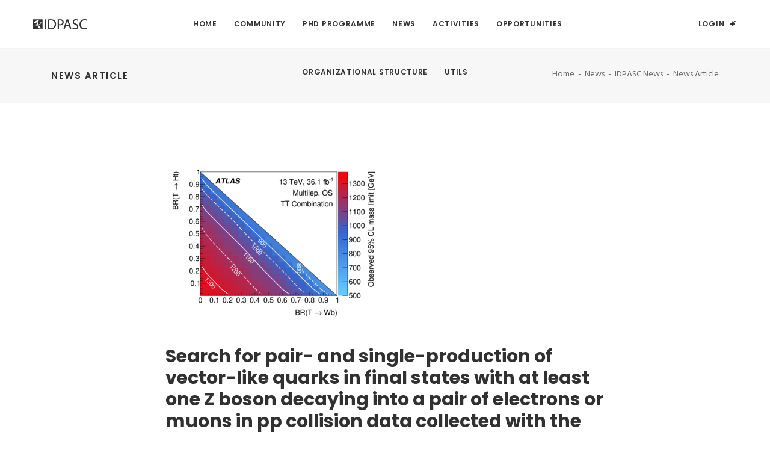

--- FILE ---
content_type: text/html; charset=utf-8
request_url: https://idpasc.lip.pt/articles/4
body_size: 18190
content:
<!DOCTYPE html>
<html lang="en">
<head>
  <meta charset="UTF-8">
  <meta name="viewport" content="width=device-width, initial-scale=1.0">
  <meta name="description" content="">
  <meta name="author" content="">
  <title>IDPASC</title>

  <link rel="stylesheet" media="all" href="/assets/application-79101615a265f75d32d0f48e2bb5ba5be5af882b6a3ae2d05fa5b3080352cd6c.css" />
  <script src="/assets/application-691786c4ea492c0b67be649a412cfb664f906aff1b589d96ba0f789061beeea0.js"></script>
  <meta name="csrf-param" content="authenticity_token" />
<meta name="csrf-token" content="PHu6V6RlIb+1O0X+OCWQP97hwoV6AOlvKuncG6hDda/ryWUuLos0OczCaDcQCgBRzDJNcH9mOVMx6fsFSKdXmw==" />
  <link rel="apple-touch-icon" sizes="57x57" href="/assets/icon/apple-icon-57x57-f0b5d2706dc94a11dec50d090d50d816d771af28898329b8860577b9b23da44c.png">
<link rel="apple-touch-icon" sizes="60x60" href="/assets/icon/apple-icon-60x60-ff5551b5fd5d6ade8e10cce0be8d4d0e3281109dec21528172659cd8d16445e6.png">
<link rel="apple-touch-icon" sizes="72x72" href="/assets/icon/apple-icon-72x72-d580b7c42e338cf18ef0ca9aab48ae417ab0eec2d2221b8780fe1e2f373b29db.png">
<link rel="apple-touch-icon" sizes="76x76" href="/assets/icon/apple-icon-76x76-37a122c82c08cfd93e1ce3807e12187523575e4dead1a8c3a36aba71ee6bd6ac.png">
<link rel="apple-touch-icon" sizes="114x114" href="/assets/icon/apple-icon-114x114-e6222b9c960dcf3b0296a173c4209bb4746a551aa707e85424af0d4ba34ce413.png">
<link rel="apple-touch-icon" sizes="120x120" href="/assets/icon/apple-icon-120x120-cbb956505880948296292f8e77a31d279eee11e771b76900081382b9e928de94.png">
<link rel="apple-touch-icon" sizes="144x144" href="/assets/icon/apple-icon-144x144-1405de1f45ea0000f6f241f895d4be95cdbfd7e6133fb33e5f46bd52596f6b27.png">
<link rel="apple-touch-icon" sizes="152x152" href="/assets/icon/apple-icon-152x152-d2f225f9f0c383e49868095eaa48e5e473feb615822c1b5e68175bbb5d56c285.png">
<link rel="apple-touch-icon" sizes="180x180" href="/assets/icon/apple-icon-180x180-effd9c44f96cdcfe0ec6e9e93cc7a2b23cf7d90a7ed1987243cdc19082199ddb.png">
<link rel="icon" type="image/png" sizes="192x192"  href="/assets/icon/android-icon-192x192-b8967e23c54a49a855f522438bd445cf3bb912c8dab7d02e0c0788d59e8c14a8.png">
<link rel="icon" type="image/png" sizes="32x32" href="/assets/icon/favicon-32x32-4b3b40b0843e0d420ce88ddfb0f77340a107aa93a3c786cfbce0fa4e70c8225e.png">
<link rel="icon" type="image/png" sizes="96x96" href="/assets/icon/favicon-96x96-f3188d6c923290dd5878d35f81bc1173a8e531bc4ae17cd1b693942ef8f4eefa.png">
<link rel="icon" type="image/png" sizes="16x16" href="/assets/icon/favicon-16x16-35e92eb272806083af7e6eb0f25029a5aa9fea575647baf4299dced3ebf46f39.png">
<link rel="manifest" href="/assets/icon/manifest-eb19e534d4c38761907f0c6174b02fad38a2507ad4118221cd25158b7a6d8bd9.json">
<meta name="application-name" content="IDPASC"/>
<meta name="msapplication-TileColor" content="#ffffff">
<meta name="msapplication-TileImage" content="/assets/icon/ms-icon-144x144-1405de1f45ea0000f6f241f895d4be95cdbfd7e6133fb33e5f46bd52596f6b27.png">
<meta name="theme-color" content="#ffffff">

  <script src='https://www.google.com/recaptcha/api.js'></script>
  <!-- Web Fonts-->
  <link href="https://fonts.googleapis.com/css?family=Hind:400,700%7cLora:400i%7cPoppins:300,500,600,700" rel="stylesheet">
</head>
<body>



<!-- Layout-->
<div class="layout">

  <!-- Header-->
  <header class="header header-center undefined">
  <div class="container-fluid">
    <!-- Logos-->
    <div class="inner-header">
      <a class="inner-brand" href="/">
        <img class="brand-dark" src="/assets/logos/logo-58b31e488818674e99d0789e9651f4992884f50f2174c074e47c3b65ddb6ef91.png" width="90px" alt="">
        <img class="brand-light" src="/assets/logos/logo-light-8707372c8328aafa6e8abac14a19fdae2ef905af8d563169d284a24086defb7d.png" width="90px" alt="">
        <!-- Or simple text-->
        <!-- Core-->
</a>    </div>
    <!-- Navigation-->
    <div class="inner-navigation collapse">
      <div class="inner-navigation-inline">
        <div class="inner-nav">
          <ul>
            <!-- Home-->
            <li><a href="/">Home</a></li>
            <!-- Home end-->
            <!-- Community-->
            <li class="menu-item-has-children"><a href="#">Community</a>
              <ul class="sub-menu">
                <li><a href="/institutions">Institutions</a></li>
                <li><a href="/researchers">Researchers</a></li>
                <li><a href="/students">Students</a></li>
                <li><a href="/staff">Staff</a></li>
              </ul>
            </li>
            <!-- Community end-->
            <!-- Theses -->
            <li class="menu-item-has-children"><a href="#">PhD Programme</a>
              <ul class="sub-menu">
                <li><a href="/theses">PhD Calls</a></li>
                <li><a href="/theses/student_theses">Student Theses</a></li>
              </ul>
            </li>
            <!-- Theses end-->
            <li class="menu-item-has-children"><a href="#">News</a>
              <ul class="sub-menu">
                <li><a href="/articles">IDPASC News</a></li>
                <li><a href="http://www.lip.pt/index.php?section=home&page=homepage" target="_blank">LIP
                  News<span class="label"><i class="fa fa-link"></i></span></a></li>
              </ul>
            </li>
            <!-- News end-->
            <!-- Activities-->
            <li class="menu-item-has-children"><a href="#">Activities</a>
              <ul class="sub-menu">
                <li class="menu-item-has-children"><a href="/events">IDPASC Activities</a>
                  <ul class="sub-menu">
                    <!-- make this dinamic -->
                      <li><a href="/events#course">Courses</a></li>
                      <li><a href="/events#school">Schools</a></li>
                      <li><a href="/events#workshop">Workshops</a></li>
                      <li><a href="/events#public_session">Public sessions</a></li>
                      <li><a href="/events#seminar">Seminars</a></li>
                      <li><a href="/events#other">Others</a></li>
                  </ul>
                </li>
                <li>
                  <a href="/institutions_activities">Institutions Activities</a>
                </li>
                <!-- <li><a href="#">External Activities</a></li> -->
              </ul>
            </li>
            <!-- Activities end-->
            <!-- Opportunities-->
            <li class="menu-item-has-children"><a href="#">Opportunities</a>
              <ul class="sub-menu">
                <li><a href="/mobility">Mobility Programs</a></li>
                <li><a href="/grants">Offers</a></li>
              </ul>
            </li>
            <!-- Offers end-->

            <!-- Organizational Structure start -->
            <li><a href="/organic">Organizational Structure</a></li>
            <!-- Organizational Structure end -->

            <!-- Utils-->
            <li class="menu-item-has-children"><a href="#">Utils</a>
              <ul class="sub-menu">
                <li><a href="/contacts">Contacts</a></li>
                <!-- <li><a href="#">Search</a></li> -->
                <li><a href="/statistics">Statistics</a></li>
                <li><a href="/portfolio">Posters Portfolio</a></li>
                <li><a href="/talks">Event Talks</a></li>
              </ul>
            </li>
            <!-- Utils end-->
            <!-- ADMIN end-->
          </ul>
        </div>
      </div>
    </div>
    <!-- Extra menu-->
<div class="extra-nav">
  <ul>
      <li><a class="open-offcanvas" href="#"><span>LOGIN</span><span class="fa fa-sign-in"></span></a>
      </li>
  </ul>
</div>
<!-- Mobile menu-->
<div class="nav-toggle">
  <a href="#" data-toggle="collapse" data-target=".inner-navigation">
    <i class="fa fa-bars  m-r-15"></i>
    <!--<span class="icon-bar"></span><span class="icon-bar"></span><span class="icon-bar"></span>-->
  </a>
    <a class="open-offcanvas" href="#"><i class="fa fa-sign-in"></i></a>
</div>
  </div>
</header>

  <!-- Header end-->


  <!-- Wrapper-->
  <div class="wrapper bg-white" id="mainWrapper">

    <!-- Page Header-->
<section class="module-page-title">
  <div class="container">
    <div class="row-page-title">
      <div class="page-title-captions">
        <h1 class="h5">News Article</h1>
      </div>
      <div class="page-title-secondary">
        <ol class="breadcrumb">
          <li class="breadcrumb-item">
            <a href="/">Home</a>
          </li>
          <li class="breadcrumb-item">News</li>
          <li class="breadcrumb-item"><a href="/articles">IDPASC News</a></li>
          <li class="breadcrumb-item active">News Article</li>
        </ol>
      </div>
    </div>
  </div>
</section>
<!-- Page Header end-->

<!-- Administration -->

<section class="module bg-white" style="z-index: 3;">
  <div class="container">

    <div class="row">
      <div class="col-12 col-sm-12 col-md-10 col-lg-8 m-auto">
        <!-- Start article -->
        <article class="post">
            <div class="post-preview">
              <img src="/uploads/article/thumbnail/4/thumb_fig_14b.png" alt="Thumb fig 14b" />
            </div>
          <div class="post-header">
            <h1 class="post-title">Search for pair- and single-production of vector-like quarks in final states with at least one Z boson decaying into a pair of electrons or muons in pp collision data collected with the ATLAS detector at √s = 13 TeV </h1>
            <ul class="post-meta h5">
                <li>
                  By <a href="/profile/show/26">Nuno Castro</a>
                </li>
              <li>
                On June 28, 2018
              </li>
            </ul>
          </div>
          <div class="post-content">
            <p>A search for new vector-like quarks in multilepton topologies was published today in arXiv (and submitted to Phys. Rev. D) by the ATLAS Collaboration. An important part of this analysis was done by Tiago Vale, an IDPASC student currently in his 2nd PhD year, in close collaboration with ATLAS colleagues from all over the world. Even if, unfortunately, no evidence for physics phenomena beyond the Standard Model of Particle Physics was found, very stringent limits on the production of vector-like quarks at the LHC were obtained. In some cases, these limits are the most stringent ones found so far.<br></p>
            <p>Further information can be found in the <a href="https://arxiv.org/abs/1806.10555" target="_blank">arXiv</a> record.</p><p>The copyright of the plot belongs to the ATLAS Collaboration @CERN.<br></p>
          </div>
          <div class="post-footer m-t-15">
              <a href="https://arxiv.org/abs/1806.10555" target="_blank" class="btn btn-round btn-xs btn-dark poster-present">View
                Article</a>

          </div>
        </article>
        <!-- End article -->
        <!-- Comments area-->
        <div class="comments-area">
          <h5 class="comments-title">0 Comments | Login to participate in the discussion</h5>
        </div>
        <!-- Comments area end-->
      </div>
    </div>
  </div>
</section>




    <!-- Footer-->
    <footer class="footer" id="footer">
  <div class="container">
    <div class="row">
      <div class="col-md-6 col-lg-3">
        <!-- Text widget-->
        <aside class="widget widget_text">
          <div class="textwidget">
            <p><img src="/assets/logos/logo-light-8707372c8328aafa6e8abac14a19fdae2ef905af8d563169d284a24086defb7d.png" width="90" alt=""></p>
            <p>The International Doctorate Network in Particle Physics, Astrophysics and Cosmology (IDPASC) is an
              interdisciplinary network whose purpose is to create new high-level experts in the fields of Particle
              Physics, Astrophysics and Cosmology.</p>
            <p>E-mail: <a href="idpasc@lip.pt">idpasc@lip.pt</a></p>
          </div>
        </aside>
      </div>
      <div class="col-md-6 col-lg-3">
        <!-- Recent entries widget-->
        <aside class="widget widget_recent_entries">
          <div class="widget-title">
            <h5>Recent News</h5>
          </div>
          <ul>
              <li>
                <a href="/articles/31">Professor José Bernabéu Alberola has passed away</a>
                <span class="post-date">September 29, 2025</span>
              </li>
              <li>
                <a href="/articles/29">10 PhD positions at GSSI</a>
                <span class="post-date">May 09, 2024</span>
              </li>
              <li>
                <a href="/articles/28">Postdoctoral Research Position in Particle Physics and Instrumentation - Instituto de Física de Cantabria</a>
                <span class="post-date">November 03, 2023</span>
              </li>
          </ul>
        </aside>
      </div>
      <div class="col-md-6 col-lg-3">
        <!-- Twitter widget-->
        <aside class="widget twitter-feed-widget">
          <div class="widget-title">
            <h5>Twitter Feed</h5>
          </div>
          <ul>
            <li>
              <a href="https://twitter.com/hashtag/IDPASC?src=hash" target="_blank">All #IDPASC tweets</a>
            </li>
            <li>
              <div class="">
                <ul>
                </ul>
              </div>
              <!--<div class="twitter-feed" data-twitter="22977318" data-number="5"></div>-->
            </li>
          </ul>
        </aside>
      </div>
      <div class="col-md-6 col-lg-3">
        <!-- Tags widget-->
        <aside class="widget">
          <div class="widget-title">
            <h5>Follow us</h5>
          </div>
          <ul class="social-icons">
            <li><a href="https://www.facebook.com/Idpasc"><i class="fa fa-facebook-square"></i></a></li>
            <li><a href="https://www.linkedin.com/groups/4248061/profile"><i class="fa fa-linkedin-square"></i></a></li>
          </ul>
        </aside>
      </div>
    </div>
  </div>
  <div class="footer-copyright">
    <div class="container">
      <div class="row">
        <div class="col-md-12">
          <div class="text-center">
            <span class="copyright">© 2019 IDPASC, All Rights Reserved. Design by <a href="http://www.lip.pt/index.php?section=about&page=person-details&details&id=446">LIP</a></span>
          </div>
        </div>
      </div>
    </div>
  </div>
</footer>
    <!-- Footer end-->

    <a class="scroll-top" href="#top"><i class="fa fa-angle-up"></i></a>
  </div>
  <!-- Wrapper end-->

</div>
<!-- Layout end-->
<!-- Off canvas-->
<div class="off-canvas-sidebar">
  <div class="off-canvas-sidebar-wrapper">
    <div class="off-canvas-header"><a class="close-offcanvas" href="#"><span class="arrows arrows-arrows-remove"></span></a></div>
    <div class="off-canvas-content">
      <!-- Text widget-->

        <aside class="widget widget_text">
  <div class="textwidget">
    <div class="module-title text-center">
      <h2>Login</h2>
    </div>
    <form class="up-form" id="new_user" action="/users/sign_in" accept-charset="UTF-8" method="post"><input name="utf8" type="hidden" value="&#x2713;" /><input type="hidden" name="authenticity_token" value="GjvN+Gi0IMn6Ifqr8phu1QbIg+WTKDh2Dhiek5rzIORjX+m3L6UJIPSc7LZdPjjbDYjzWkk+dQJFiHkoF47yYQ==" />
      <div class="form-group">
        <input autofocus="autofocus" autocomplete="off" placeholder="Username or Email" class="form-control form-control-lg" type="text" value="" name="user[login]" id="user_login" />
      </div>

      <div class="form-group">
        <input autocomplete="off" placeholder="Password" class="form-control form-control-lg" type="password" name="user[password]" id="user_password" />
      </div>

        <div class="form-check">
          <label class="custom-control custom-checkbox m-0">
            <input name="user[remember_me]" type="hidden" value="0" /><input class="custom-control-input" type="checkbox" value="1" name="user[remember_me]" id="user_remember_me" />
            <span class="custom-control-indicator"></span>
            <span class="custom-control-description">Remember me</span>
          </label>
        </div>

      <div class="actions">
        <input type="submit" name="commit" value="Log in" class="btn btn-block btn-lg btn-round btn-dark" data-disable-with="Log in" />
      </div>
</form>
    <div class="up-help">
      <p>
        <a href="/users/password/new">Forgot your password?</a>
      </p>

      <p>
        Don't have an account yet?
        <a href="/register">Register</a>
      </p>
    </div>
  </div>
</aside>

      <!-- Text widget-->
      <aside class="widget widget_text off-canvas-logo">
        <div class="textwidget">
          <p class="text-center m-0">
            <img src="/assets/logos/off_canvas-737f6636dd2c5ad5ac2caabd4d137e7a4eb7fa896fae07a07cd7d44f5af185e9.png" alt="Off canvas" />
          </p>
        </div>
      </aside>
    </div>
  </div>
</div>
<!-- Off canvas end-->
<!-- Off canvas end-->

  <script type="text/javascript">

      $(function () {

              $('.delete-article').on('click', function () {
                  $('#articleDeleteModal').modal('show');
              });


              $('.article-event').on('click', function () {
                  $('#articleDeleteId').val($(this).data("id"));
                  $('#articleDeleteModal').modal('show');
              });

              $('#article-reply-button').on('click', function () {
                  $('#commentIdCreate').val('');
                  $('.comment-text-area').val('');
                  $('#new-comment').modal('show');
              });

              $('.comment-edit-button').on('click', function () {
                  $('#commentUpdateId').val($(this).data("id"));
                  $('#commentEditForm').submit();
              });

              $('.comment-delete-button').on('click', function () {
                  $('#commentDeleteId').val($(this).data("id"));
                  $('#commentDeleteModal').modal('show');
              });

              $('.comment-reply-button').on('click', function () {
                  $('#commentIdCreate').val($(this).data("id"));
                  $('.comment-text-area').val('');
                  $('#new-comment').modal('show');
              });


          }
      );


  </script>


</body>
</html>